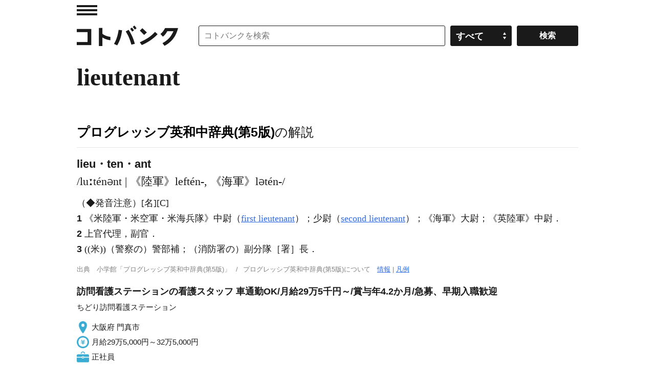

--- FILE ---
content_type: application/javascript; charset=utf-8
request_url: https://fundingchoicesmessages.google.com/f/AGSKWxX-x-jWNYWbinryhmet3j2CGxK3Dsd311kWna1H55YCGsp5pitStSkWNmkVLtqfWXt_STjIWmgALxIW1iZvUqhgj8D7g9YdRR-IjZ5EfiKsWkT5Wvy_fFfzZMu2zkwA7iiMy1SfKv47VXUVA6L6bRu0SXNE_FYjYyUifCxEnfOfwb5PyU-Qr27N2kja/_-ad-24x24./adevents.-ad-unit/-layer-ads/-adSponsors.
body_size: -1287
content:
window['cbaf31a5-8919-4ed7-9791-f58196a1a5e8'] = true;